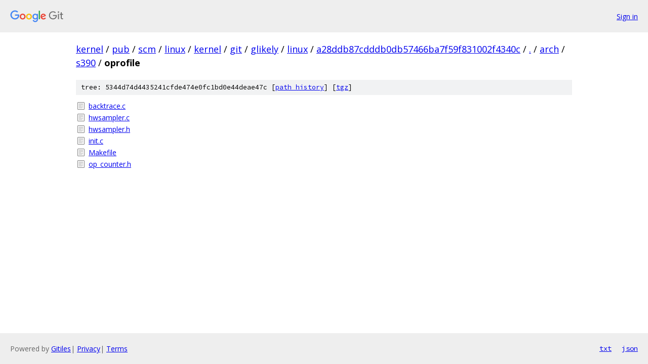

--- FILE ---
content_type: text/html; charset=utf-8
request_url: https://kernel.googlesource.com/pub/scm/linux/kernel/git/glikely/linux/+/a28ddb87cdddb0db57466ba7f59f831002f4340c/arch/s390/oprofile
body_size: 839
content:
<!DOCTYPE html><html lang="en"><head><meta charset="utf-8"><meta name="viewport" content="width=device-width, initial-scale=1"><title>arch/s390/oprofile - pub/scm/linux/kernel/git/glikely/linux - Git at Google</title><link rel="stylesheet" type="text/css" href="/+static/base.css"><!-- default customHeadTagPart --></head><body class="Site"><header class="Site-header"><div class="Header"><a class="Header-image" href="/"><img src="//www.gstatic.com/images/branding/lockups/2x/lockup_git_color_108x24dp.png" width="108" height="24" alt="Google Git"></a><div class="Header-menu"> <a class="Header-menuItem" href="https://accounts.google.com/AccountChooser?faa=1&amp;continue=https://kernel.googlesource.com/login/pub/scm/linux/kernel/git/glikely/linux/%2B/a28ddb87cdddb0db57466ba7f59f831002f4340c/arch/s390/oprofile">Sign in</a> </div></div></header><div class="Site-content"><div class="Container "><div class="Breadcrumbs"><a class="Breadcrumbs-crumb" href="/?format=HTML">kernel</a> / <a class="Breadcrumbs-crumb" href="/pub/">pub</a> / <a class="Breadcrumbs-crumb" href="/pub/scm/">scm</a> / <a class="Breadcrumbs-crumb" href="/pub/scm/linux/">linux</a> / <a class="Breadcrumbs-crumb" href="/pub/scm/linux/kernel/">kernel</a> / <a class="Breadcrumbs-crumb" href="/pub/scm/linux/kernel/git/">git</a> / <a class="Breadcrumbs-crumb" href="/pub/scm/linux/kernel/git/glikely/">glikely</a> / <a class="Breadcrumbs-crumb" href="/pub/scm/linux/kernel/git/glikely/linux/">linux</a> / <a class="Breadcrumbs-crumb" href="/pub/scm/linux/kernel/git/glikely/linux/+/a28ddb87cdddb0db57466ba7f59f831002f4340c">a28ddb87cdddb0db57466ba7f59f831002f4340c</a> / <a class="Breadcrumbs-crumb" href="/pub/scm/linux/kernel/git/glikely/linux/+/a28ddb87cdddb0db57466ba7f59f831002f4340c/">.</a> / <a class="Breadcrumbs-crumb" href="/pub/scm/linux/kernel/git/glikely/linux/+/a28ddb87cdddb0db57466ba7f59f831002f4340c/arch">arch</a> / <a class="Breadcrumbs-crumb" href="/pub/scm/linux/kernel/git/glikely/linux/+/a28ddb87cdddb0db57466ba7f59f831002f4340c/arch/s390">s390</a> / <span class="Breadcrumbs-crumb">oprofile</span></div><div class="TreeDetail"><div class="u-sha1 u-monospace TreeDetail-sha1">tree: 5344d74d4435241cfde474e0fc1bd0e44deae47c [<a href="/pub/scm/linux/kernel/git/glikely/linux/+log/a28ddb87cdddb0db57466ba7f59f831002f4340c/arch/s390/oprofile">path history</a>] <span>[<a href="/pub/scm/linux/kernel/git/glikely/linux/+archive/a28ddb87cdddb0db57466ba7f59f831002f4340c/arch/s390/oprofile.tar.gz">tgz</a>]</span></div><ol class="FileList"><li class="FileList-item FileList-item--regularFile" title="Regular file - backtrace.c"><a class="FileList-itemLink" href="/pub/scm/linux/kernel/git/glikely/linux/+/a28ddb87cdddb0db57466ba7f59f831002f4340c/arch/s390/oprofile/backtrace.c">backtrace.c</a></li><li class="FileList-item FileList-item--regularFile" title="Regular file - hwsampler.c"><a class="FileList-itemLink" href="/pub/scm/linux/kernel/git/glikely/linux/+/a28ddb87cdddb0db57466ba7f59f831002f4340c/arch/s390/oprofile/hwsampler.c">hwsampler.c</a></li><li class="FileList-item FileList-item--regularFile" title="Regular file - hwsampler.h"><a class="FileList-itemLink" href="/pub/scm/linux/kernel/git/glikely/linux/+/a28ddb87cdddb0db57466ba7f59f831002f4340c/arch/s390/oprofile/hwsampler.h">hwsampler.h</a></li><li class="FileList-item FileList-item--regularFile" title="Regular file - init.c"><a class="FileList-itemLink" href="/pub/scm/linux/kernel/git/glikely/linux/+/a28ddb87cdddb0db57466ba7f59f831002f4340c/arch/s390/oprofile/init.c">init.c</a></li><li class="FileList-item FileList-item--regularFile" title="Regular file - Makefile"><a class="FileList-itemLink" href="/pub/scm/linux/kernel/git/glikely/linux/+/a28ddb87cdddb0db57466ba7f59f831002f4340c/arch/s390/oprofile/Makefile">Makefile</a></li><li class="FileList-item FileList-item--regularFile" title="Regular file - op_counter.h"><a class="FileList-itemLink" href="/pub/scm/linux/kernel/git/glikely/linux/+/a28ddb87cdddb0db57466ba7f59f831002f4340c/arch/s390/oprofile/op_counter.h">op_counter.h</a></li></ol></div></div> <!-- Container --></div> <!-- Site-content --><footer class="Site-footer"><div class="Footer"><span class="Footer-poweredBy">Powered by <a href="https://gerrit.googlesource.com/gitiles/">Gitiles</a>| <a href="https://policies.google.com/privacy">Privacy</a>| <a href="https://policies.google.com/terms">Terms</a></span><span class="Footer-formats"><a class="u-monospace Footer-formatsItem" href="?format=TEXT">txt</a> <a class="u-monospace Footer-formatsItem" href="?format=JSON">json</a></span></div></footer></body></html>